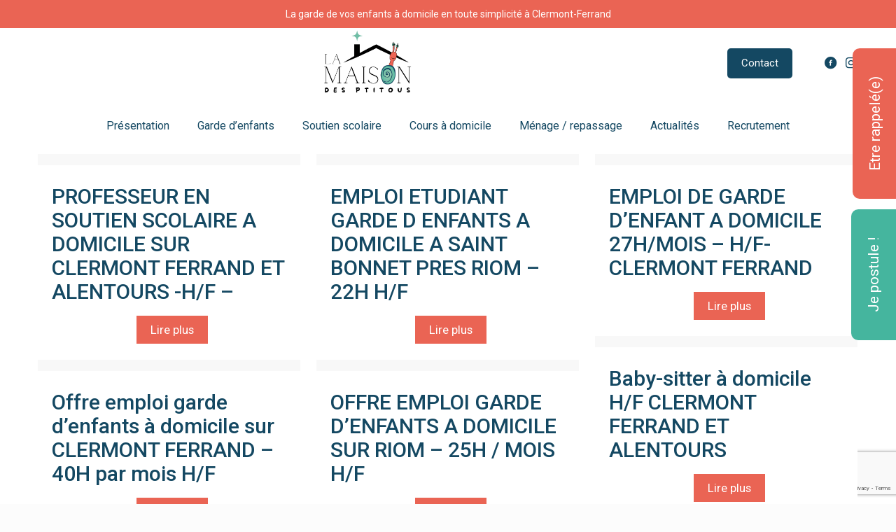

--- FILE ---
content_type: text/html; charset=utf-8
request_url: https://www.google.com/recaptcha/api2/anchor?ar=1&k=6LedtM8gAAAAAPzscS5YY1Zzhg_WFwA0c748vveq&co=aHR0cHM6Ly93d3cubGVzcHRpdG91cy5mcjo0NDM.&hl=en&v=PoyoqOPhxBO7pBk68S4YbpHZ&size=invisible&badge=bottomright&anchor-ms=20000&execute-ms=30000&cb=tn0ozasgk636
body_size: 48727
content:
<!DOCTYPE HTML><html dir="ltr" lang="en"><head><meta http-equiv="Content-Type" content="text/html; charset=UTF-8">
<meta http-equiv="X-UA-Compatible" content="IE=edge">
<title>reCAPTCHA</title>
<style type="text/css">
/* cyrillic-ext */
@font-face {
  font-family: 'Roboto';
  font-style: normal;
  font-weight: 400;
  font-stretch: 100%;
  src: url(//fonts.gstatic.com/s/roboto/v48/KFO7CnqEu92Fr1ME7kSn66aGLdTylUAMa3GUBHMdazTgWw.woff2) format('woff2');
  unicode-range: U+0460-052F, U+1C80-1C8A, U+20B4, U+2DE0-2DFF, U+A640-A69F, U+FE2E-FE2F;
}
/* cyrillic */
@font-face {
  font-family: 'Roboto';
  font-style: normal;
  font-weight: 400;
  font-stretch: 100%;
  src: url(//fonts.gstatic.com/s/roboto/v48/KFO7CnqEu92Fr1ME7kSn66aGLdTylUAMa3iUBHMdazTgWw.woff2) format('woff2');
  unicode-range: U+0301, U+0400-045F, U+0490-0491, U+04B0-04B1, U+2116;
}
/* greek-ext */
@font-face {
  font-family: 'Roboto';
  font-style: normal;
  font-weight: 400;
  font-stretch: 100%;
  src: url(//fonts.gstatic.com/s/roboto/v48/KFO7CnqEu92Fr1ME7kSn66aGLdTylUAMa3CUBHMdazTgWw.woff2) format('woff2');
  unicode-range: U+1F00-1FFF;
}
/* greek */
@font-face {
  font-family: 'Roboto';
  font-style: normal;
  font-weight: 400;
  font-stretch: 100%;
  src: url(//fonts.gstatic.com/s/roboto/v48/KFO7CnqEu92Fr1ME7kSn66aGLdTylUAMa3-UBHMdazTgWw.woff2) format('woff2');
  unicode-range: U+0370-0377, U+037A-037F, U+0384-038A, U+038C, U+038E-03A1, U+03A3-03FF;
}
/* math */
@font-face {
  font-family: 'Roboto';
  font-style: normal;
  font-weight: 400;
  font-stretch: 100%;
  src: url(//fonts.gstatic.com/s/roboto/v48/KFO7CnqEu92Fr1ME7kSn66aGLdTylUAMawCUBHMdazTgWw.woff2) format('woff2');
  unicode-range: U+0302-0303, U+0305, U+0307-0308, U+0310, U+0312, U+0315, U+031A, U+0326-0327, U+032C, U+032F-0330, U+0332-0333, U+0338, U+033A, U+0346, U+034D, U+0391-03A1, U+03A3-03A9, U+03B1-03C9, U+03D1, U+03D5-03D6, U+03F0-03F1, U+03F4-03F5, U+2016-2017, U+2034-2038, U+203C, U+2040, U+2043, U+2047, U+2050, U+2057, U+205F, U+2070-2071, U+2074-208E, U+2090-209C, U+20D0-20DC, U+20E1, U+20E5-20EF, U+2100-2112, U+2114-2115, U+2117-2121, U+2123-214F, U+2190, U+2192, U+2194-21AE, U+21B0-21E5, U+21F1-21F2, U+21F4-2211, U+2213-2214, U+2216-22FF, U+2308-230B, U+2310, U+2319, U+231C-2321, U+2336-237A, U+237C, U+2395, U+239B-23B7, U+23D0, U+23DC-23E1, U+2474-2475, U+25AF, U+25B3, U+25B7, U+25BD, U+25C1, U+25CA, U+25CC, U+25FB, U+266D-266F, U+27C0-27FF, U+2900-2AFF, U+2B0E-2B11, U+2B30-2B4C, U+2BFE, U+3030, U+FF5B, U+FF5D, U+1D400-1D7FF, U+1EE00-1EEFF;
}
/* symbols */
@font-face {
  font-family: 'Roboto';
  font-style: normal;
  font-weight: 400;
  font-stretch: 100%;
  src: url(//fonts.gstatic.com/s/roboto/v48/KFO7CnqEu92Fr1ME7kSn66aGLdTylUAMaxKUBHMdazTgWw.woff2) format('woff2');
  unicode-range: U+0001-000C, U+000E-001F, U+007F-009F, U+20DD-20E0, U+20E2-20E4, U+2150-218F, U+2190, U+2192, U+2194-2199, U+21AF, U+21E6-21F0, U+21F3, U+2218-2219, U+2299, U+22C4-22C6, U+2300-243F, U+2440-244A, U+2460-24FF, U+25A0-27BF, U+2800-28FF, U+2921-2922, U+2981, U+29BF, U+29EB, U+2B00-2BFF, U+4DC0-4DFF, U+FFF9-FFFB, U+10140-1018E, U+10190-1019C, U+101A0, U+101D0-101FD, U+102E0-102FB, U+10E60-10E7E, U+1D2C0-1D2D3, U+1D2E0-1D37F, U+1F000-1F0FF, U+1F100-1F1AD, U+1F1E6-1F1FF, U+1F30D-1F30F, U+1F315, U+1F31C, U+1F31E, U+1F320-1F32C, U+1F336, U+1F378, U+1F37D, U+1F382, U+1F393-1F39F, U+1F3A7-1F3A8, U+1F3AC-1F3AF, U+1F3C2, U+1F3C4-1F3C6, U+1F3CA-1F3CE, U+1F3D4-1F3E0, U+1F3ED, U+1F3F1-1F3F3, U+1F3F5-1F3F7, U+1F408, U+1F415, U+1F41F, U+1F426, U+1F43F, U+1F441-1F442, U+1F444, U+1F446-1F449, U+1F44C-1F44E, U+1F453, U+1F46A, U+1F47D, U+1F4A3, U+1F4B0, U+1F4B3, U+1F4B9, U+1F4BB, U+1F4BF, U+1F4C8-1F4CB, U+1F4D6, U+1F4DA, U+1F4DF, U+1F4E3-1F4E6, U+1F4EA-1F4ED, U+1F4F7, U+1F4F9-1F4FB, U+1F4FD-1F4FE, U+1F503, U+1F507-1F50B, U+1F50D, U+1F512-1F513, U+1F53E-1F54A, U+1F54F-1F5FA, U+1F610, U+1F650-1F67F, U+1F687, U+1F68D, U+1F691, U+1F694, U+1F698, U+1F6AD, U+1F6B2, U+1F6B9-1F6BA, U+1F6BC, U+1F6C6-1F6CF, U+1F6D3-1F6D7, U+1F6E0-1F6EA, U+1F6F0-1F6F3, U+1F6F7-1F6FC, U+1F700-1F7FF, U+1F800-1F80B, U+1F810-1F847, U+1F850-1F859, U+1F860-1F887, U+1F890-1F8AD, U+1F8B0-1F8BB, U+1F8C0-1F8C1, U+1F900-1F90B, U+1F93B, U+1F946, U+1F984, U+1F996, U+1F9E9, U+1FA00-1FA6F, U+1FA70-1FA7C, U+1FA80-1FA89, U+1FA8F-1FAC6, U+1FACE-1FADC, U+1FADF-1FAE9, U+1FAF0-1FAF8, U+1FB00-1FBFF;
}
/* vietnamese */
@font-face {
  font-family: 'Roboto';
  font-style: normal;
  font-weight: 400;
  font-stretch: 100%;
  src: url(//fonts.gstatic.com/s/roboto/v48/KFO7CnqEu92Fr1ME7kSn66aGLdTylUAMa3OUBHMdazTgWw.woff2) format('woff2');
  unicode-range: U+0102-0103, U+0110-0111, U+0128-0129, U+0168-0169, U+01A0-01A1, U+01AF-01B0, U+0300-0301, U+0303-0304, U+0308-0309, U+0323, U+0329, U+1EA0-1EF9, U+20AB;
}
/* latin-ext */
@font-face {
  font-family: 'Roboto';
  font-style: normal;
  font-weight: 400;
  font-stretch: 100%;
  src: url(//fonts.gstatic.com/s/roboto/v48/KFO7CnqEu92Fr1ME7kSn66aGLdTylUAMa3KUBHMdazTgWw.woff2) format('woff2');
  unicode-range: U+0100-02BA, U+02BD-02C5, U+02C7-02CC, U+02CE-02D7, U+02DD-02FF, U+0304, U+0308, U+0329, U+1D00-1DBF, U+1E00-1E9F, U+1EF2-1EFF, U+2020, U+20A0-20AB, U+20AD-20C0, U+2113, U+2C60-2C7F, U+A720-A7FF;
}
/* latin */
@font-face {
  font-family: 'Roboto';
  font-style: normal;
  font-weight: 400;
  font-stretch: 100%;
  src: url(//fonts.gstatic.com/s/roboto/v48/KFO7CnqEu92Fr1ME7kSn66aGLdTylUAMa3yUBHMdazQ.woff2) format('woff2');
  unicode-range: U+0000-00FF, U+0131, U+0152-0153, U+02BB-02BC, U+02C6, U+02DA, U+02DC, U+0304, U+0308, U+0329, U+2000-206F, U+20AC, U+2122, U+2191, U+2193, U+2212, U+2215, U+FEFF, U+FFFD;
}
/* cyrillic-ext */
@font-face {
  font-family: 'Roboto';
  font-style: normal;
  font-weight: 500;
  font-stretch: 100%;
  src: url(//fonts.gstatic.com/s/roboto/v48/KFO7CnqEu92Fr1ME7kSn66aGLdTylUAMa3GUBHMdazTgWw.woff2) format('woff2');
  unicode-range: U+0460-052F, U+1C80-1C8A, U+20B4, U+2DE0-2DFF, U+A640-A69F, U+FE2E-FE2F;
}
/* cyrillic */
@font-face {
  font-family: 'Roboto';
  font-style: normal;
  font-weight: 500;
  font-stretch: 100%;
  src: url(//fonts.gstatic.com/s/roboto/v48/KFO7CnqEu92Fr1ME7kSn66aGLdTylUAMa3iUBHMdazTgWw.woff2) format('woff2');
  unicode-range: U+0301, U+0400-045F, U+0490-0491, U+04B0-04B1, U+2116;
}
/* greek-ext */
@font-face {
  font-family: 'Roboto';
  font-style: normal;
  font-weight: 500;
  font-stretch: 100%;
  src: url(//fonts.gstatic.com/s/roboto/v48/KFO7CnqEu92Fr1ME7kSn66aGLdTylUAMa3CUBHMdazTgWw.woff2) format('woff2');
  unicode-range: U+1F00-1FFF;
}
/* greek */
@font-face {
  font-family: 'Roboto';
  font-style: normal;
  font-weight: 500;
  font-stretch: 100%;
  src: url(//fonts.gstatic.com/s/roboto/v48/KFO7CnqEu92Fr1ME7kSn66aGLdTylUAMa3-UBHMdazTgWw.woff2) format('woff2');
  unicode-range: U+0370-0377, U+037A-037F, U+0384-038A, U+038C, U+038E-03A1, U+03A3-03FF;
}
/* math */
@font-face {
  font-family: 'Roboto';
  font-style: normal;
  font-weight: 500;
  font-stretch: 100%;
  src: url(//fonts.gstatic.com/s/roboto/v48/KFO7CnqEu92Fr1ME7kSn66aGLdTylUAMawCUBHMdazTgWw.woff2) format('woff2');
  unicode-range: U+0302-0303, U+0305, U+0307-0308, U+0310, U+0312, U+0315, U+031A, U+0326-0327, U+032C, U+032F-0330, U+0332-0333, U+0338, U+033A, U+0346, U+034D, U+0391-03A1, U+03A3-03A9, U+03B1-03C9, U+03D1, U+03D5-03D6, U+03F0-03F1, U+03F4-03F5, U+2016-2017, U+2034-2038, U+203C, U+2040, U+2043, U+2047, U+2050, U+2057, U+205F, U+2070-2071, U+2074-208E, U+2090-209C, U+20D0-20DC, U+20E1, U+20E5-20EF, U+2100-2112, U+2114-2115, U+2117-2121, U+2123-214F, U+2190, U+2192, U+2194-21AE, U+21B0-21E5, U+21F1-21F2, U+21F4-2211, U+2213-2214, U+2216-22FF, U+2308-230B, U+2310, U+2319, U+231C-2321, U+2336-237A, U+237C, U+2395, U+239B-23B7, U+23D0, U+23DC-23E1, U+2474-2475, U+25AF, U+25B3, U+25B7, U+25BD, U+25C1, U+25CA, U+25CC, U+25FB, U+266D-266F, U+27C0-27FF, U+2900-2AFF, U+2B0E-2B11, U+2B30-2B4C, U+2BFE, U+3030, U+FF5B, U+FF5D, U+1D400-1D7FF, U+1EE00-1EEFF;
}
/* symbols */
@font-face {
  font-family: 'Roboto';
  font-style: normal;
  font-weight: 500;
  font-stretch: 100%;
  src: url(//fonts.gstatic.com/s/roboto/v48/KFO7CnqEu92Fr1ME7kSn66aGLdTylUAMaxKUBHMdazTgWw.woff2) format('woff2');
  unicode-range: U+0001-000C, U+000E-001F, U+007F-009F, U+20DD-20E0, U+20E2-20E4, U+2150-218F, U+2190, U+2192, U+2194-2199, U+21AF, U+21E6-21F0, U+21F3, U+2218-2219, U+2299, U+22C4-22C6, U+2300-243F, U+2440-244A, U+2460-24FF, U+25A0-27BF, U+2800-28FF, U+2921-2922, U+2981, U+29BF, U+29EB, U+2B00-2BFF, U+4DC0-4DFF, U+FFF9-FFFB, U+10140-1018E, U+10190-1019C, U+101A0, U+101D0-101FD, U+102E0-102FB, U+10E60-10E7E, U+1D2C0-1D2D3, U+1D2E0-1D37F, U+1F000-1F0FF, U+1F100-1F1AD, U+1F1E6-1F1FF, U+1F30D-1F30F, U+1F315, U+1F31C, U+1F31E, U+1F320-1F32C, U+1F336, U+1F378, U+1F37D, U+1F382, U+1F393-1F39F, U+1F3A7-1F3A8, U+1F3AC-1F3AF, U+1F3C2, U+1F3C4-1F3C6, U+1F3CA-1F3CE, U+1F3D4-1F3E0, U+1F3ED, U+1F3F1-1F3F3, U+1F3F5-1F3F7, U+1F408, U+1F415, U+1F41F, U+1F426, U+1F43F, U+1F441-1F442, U+1F444, U+1F446-1F449, U+1F44C-1F44E, U+1F453, U+1F46A, U+1F47D, U+1F4A3, U+1F4B0, U+1F4B3, U+1F4B9, U+1F4BB, U+1F4BF, U+1F4C8-1F4CB, U+1F4D6, U+1F4DA, U+1F4DF, U+1F4E3-1F4E6, U+1F4EA-1F4ED, U+1F4F7, U+1F4F9-1F4FB, U+1F4FD-1F4FE, U+1F503, U+1F507-1F50B, U+1F50D, U+1F512-1F513, U+1F53E-1F54A, U+1F54F-1F5FA, U+1F610, U+1F650-1F67F, U+1F687, U+1F68D, U+1F691, U+1F694, U+1F698, U+1F6AD, U+1F6B2, U+1F6B9-1F6BA, U+1F6BC, U+1F6C6-1F6CF, U+1F6D3-1F6D7, U+1F6E0-1F6EA, U+1F6F0-1F6F3, U+1F6F7-1F6FC, U+1F700-1F7FF, U+1F800-1F80B, U+1F810-1F847, U+1F850-1F859, U+1F860-1F887, U+1F890-1F8AD, U+1F8B0-1F8BB, U+1F8C0-1F8C1, U+1F900-1F90B, U+1F93B, U+1F946, U+1F984, U+1F996, U+1F9E9, U+1FA00-1FA6F, U+1FA70-1FA7C, U+1FA80-1FA89, U+1FA8F-1FAC6, U+1FACE-1FADC, U+1FADF-1FAE9, U+1FAF0-1FAF8, U+1FB00-1FBFF;
}
/* vietnamese */
@font-face {
  font-family: 'Roboto';
  font-style: normal;
  font-weight: 500;
  font-stretch: 100%;
  src: url(//fonts.gstatic.com/s/roboto/v48/KFO7CnqEu92Fr1ME7kSn66aGLdTylUAMa3OUBHMdazTgWw.woff2) format('woff2');
  unicode-range: U+0102-0103, U+0110-0111, U+0128-0129, U+0168-0169, U+01A0-01A1, U+01AF-01B0, U+0300-0301, U+0303-0304, U+0308-0309, U+0323, U+0329, U+1EA0-1EF9, U+20AB;
}
/* latin-ext */
@font-face {
  font-family: 'Roboto';
  font-style: normal;
  font-weight: 500;
  font-stretch: 100%;
  src: url(//fonts.gstatic.com/s/roboto/v48/KFO7CnqEu92Fr1ME7kSn66aGLdTylUAMa3KUBHMdazTgWw.woff2) format('woff2');
  unicode-range: U+0100-02BA, U+02BD-02C5, U+02C7-02CC, U+02CE-02D7, U+02DD-02FF, U+0304, U+0308, U+0329, U+1D00-1DBF, U+1E00-1E9F, U+1EF2-1EFF, U+2020, U+20A0-20AB, U+20AD-20C0, U+2113, U+2C60-2C7F, U+A720-A7FF;
}
/* latin */
@font-face {
  font-family: 'Roboto';
  font-style: normal;
  font-weight: 500;
  font-stretch: 100%;
  src: url(//fonts.gstatic.com/s/roboto/v48/KFO7CnqEu92Fr1ME7kSn66aGLdTylUAMa3yUBHMdazQ.woff2) format('woff2');
  unicode-range: U+0000-00FF, U+0131, U+0152-0153, U+02BB-02BC, U+02C6, U+02DA, U+02DC, U+0304, U+0308, U+0329, U+2000-206F, U+20AC, U+2122, U+2191, U+2193, U+2212, U+2215, U+FEFF, U+FFFD;
}
/* cyrillic-ext */
@font-face {
  font-family: 'Roboto';
  font-style: normal;
  font-weight: 900;
  font-stretch: 100%;
  src: url(//fonts.gstatic.com/s/roboto/v48/KFO7CnqEu92Fr1ME7kSn66aGLdTylUAMa3GUBHMdazTgWw.woff2) format('woff2');
  unicode-range: U+0460-052F, U+1C80-1C8A, U+20B4, U+2DE0-2DFF, U+A640-A69F, U+FE2E-FE2F;
}
/* cyrillic */
@font-face {
  font-family: 'Roboto';
  font-style: normal;
  font-weight: 900;
  font-stretch: 100%;
  src: url(//fonts.gstatic.com/s/roboto/v48/KFO7CnqEu92Fr1ME7kSn66aGLdTylUAMa3iUBHMdazTgWw.woff2) format('woff2');
  unicode-range: U+0301, U+0400-045F, U+0490-0491, U+04B0-04B1, U+2116;
}
/* greek-ext */
@font-face {
  font-family: 'Roboto';
  font-style: normal;
  font-weight: 900;
  font-stretch: 100%;
  src: url(//fonts.gstatic.com/s/roboto/v48/KFO7CnqEu92Fr1ME7kSn66aGLdTylUAMa3CUBHMdazTgWw.woff2) format('woff2');
  unicode-range: U+1F00-1FFF;
}
/* greek */
@font-face {
  font-family: 'Roboto';
  font-style: normal;
  font-weight: 900;
  font-stretch: 100%;
  src: url(//fonts.gstatic.com/s/roboto/v48/KFO7CnqEu92Fr1ME7kSn66aGLdTylUAMa3-UBHMdazTgWw.woff2) format('woff2');
  unicode-range: U+0370-0377, U+037A-037F, U+0384-038A, U+038C, U+038E-03A1, U+03A3-03FF;
}
/* math */
@font-face {
  font-family: 'Roboto';
  font-style: normal;
  font-weight: 900;
  font-stretch: 100%;
  src: url(//fonts.gstatic.com/s/roboto/v48/KFO7CnqEu92Fr1ME7kSn66aGLdTylUAMawCUBHMdazTgWw.woff2) format('woff2');
  unicode-range: U+0302-0303, U+0305, U+0307-0308, U+0310, U+0312, U+0315, U+031A, U+0326-0327, U+032C, U+032F-0330, U+0332-0333, U+0338, U+033A, U+0346, U+034D, U+0391-03A1, U+03A3-03A9, U+03B1-03C9, U+03D1, U+03D5-03D6, U+03F0-03F1, U+03F4-03F5, U+2016-2017, U+2034-2038, U+203C, U+2040, U+2043, U+2047, U+2050, U+2057, U+205F, U+2070-2071, U+2074-208E, U+2090-209C, U+20D0-20DC, U+20E1, U+20E5-20EF, U+2100-2112, U+2114-2115, U+2117-2121, U+2123-214F, U+2190, U+2192, U+2194-21AE, U+21B0-21E5, U+21F1-21F2, U+21F4-2211, U+2213-2214, U+2216-22FF, U+2308-230B, U+2310, U+2319, U+231C-2321, U+2336-237A, U+237C, U+2395, U+239B-23B7, U+23D0, U+23DC-23E1, U+2474-2475, U+25AF, U+25B3, U+25B7, U+25BD, U+25C1, U+25CA, U+25CC, U+25FB, U+266D-266F, U+27C0-27FF, U+2900-2AFF, U+2B0E-2B11, U+2B30-2B4C, U+2BFE, U+3030, U+FF5B, U+FF5D, U+1D400-1D7FF, U+1EE00-1EEFF;
}
/* symbols */
@font-face {
  font-family: 'Roboto';
  font-style: normal;
  font-weight: 900;
  font-stretch: 100%;
  src: url(//fonts.gstatic.com/s/roboto/v48/KFO7CnqEu92Fr1ME7kSn66aGLdTylUAMaxKUBHMdazTgWw.woff2) format('woff2');
  unicode-range: U+0001-000C, U+000E-001F, U+007F-009F, U+20DD-20E0, U+20E2-20E4, U+2150-218F, U+2190, U+2192, U+2194-2199, U+21AF, U+21E6-21F0, U+21F3, U+2218-2219, U+2299, U+22C4-22C6, U+2300-243F, U+2440-244A, U+2460-24FF, U+25A0-27BF, U+2800-28FF, U+2921-2922, U+2981, U+29BF, U+29EB, U+2B00-2BFF, U+4DC0-4DFF, U+FFF9-FFFB, U+10140-1018E, U+10190-1019C, U+101A0, U+101D0-101FD, U+102E0-102FB, U+10E60-10E7E, U+1D2C0-1D2D3, U+1D2E0-1D37F, U+1F000-1F0FF, U+1F100-1F1AD, U+1F1E6-1F1FF, U+1F30D-1F30F, U+1F315, U+1F31C, U+1F31E, U+1F320-1F32C, U+1F336, U+1F378, U+1F37D, U+1F382, U+1F393-1F39F, U+1F3A7-1F3A8, U+1F3AC-1F3AF, U+1F3C2, U+1F3C4-1F3C6, U+1F3CA-1F3CE, U+1F3D4-1F3E0, U+1F3ED, U+1F3F1-1F3F3, U+1F3F5-1F3F7, U+1F408, U+1F415, U+1F41F, U+1F426, U+1F43F, U+1F441-1F442, U+1F444, U+1F446-1F449, U+1F44C-1F44E, U+1F453, U+1F46A, U+1F47D, U+1F4A3, U+1F4B0, U+1F4B3, U+1F4B9, U+1F4BB, U+1F4BF, U+1F4C8-1F4CB, U+1F4D6, U+1F4DA, U+1F4DF, U+1F4E3-1F4E6, U+1F4EA-1F4ED, U+1F4F7, U+1F4F9-1F4FB, U+1F4FD-1F4FE, U+1F503, U+1F507-1F50B, U+1F50D, U+1F512-1F513, U+1F53E-1F54A, U+1F54F-1F5FA, U+1F610, U+1F650-1F67F, U+1F687, U+1F68D, U+1F691, U+1F694, U+1F698, U+1F6AD, U+1F6B2, U+1F6B9-1F6BA, U+1F6BC, U+1F6C6-1F6CF, U+1F6D3-1F6D7, U+1F6E0-1F6EA, U+1F6F0-1F6F3, U+1F6F7-1F6FC, U+1F700-1F7FF, U+1F800-1F80B, U+1F810-1F847, U+1F850-1F859, U+1F860-1F887, U+1F890-1F8AD, U+1F8B0-1F8BB, U+1F8C0-1F8C1, U+1F900-1F90B, U+1F93B, U+1F946, U+1F984, U+1F996, U+1F9E9, U+1FA00-1FA6F, U+1FA70-1FA7C, U+1FA80-1FA89, U+1FA8F-1FAC6, U+1FACE-1FADC, U+1FADF-1FAE9, U+1FAF0-1FAF8, U+1FB00-1FBFF;
}
/* vietnamese */
@font-face {
  font-family: 'Roboto';
  font-style: normal;
  font-weight: 900;
  font-stretch: 100%;
  src: url(//fonts.gstatic.com/s/roboto/v48/KFO7CnqEu92Fr1ME7kSn66aGLdTylUAMa3OUBHMdazTgWw.woff2) format('woff2');
  unicode-range: U+0102-0103, U+0110-0111, U+0128-0129, U+0168-0169, U+01A0-01A1, U+01AF-01B0, U+0300-0301, U+0303-0304, U+0308-0309, U+0323, U+0329, U+1EA0-1EF9, U+20AB;
}
/* latin-ext */
@font-face {
  font-family: 'Roboto';
  font-style: normal;
  font-weight: 900;
  font-stretch: 100%;
  src: url(//fonts.gstatic.com/s/roboto/v48/KFO7CnqEu92Fr1ME7kSn66aGLdTylUAMa3KUBHMdazTgWw.woff2) format('woff2');
  unicode-range: U+0100-02BA, U+02BD-02C5, U+02C7-02CC, U+02CE-02D7, U+02DD-02FF, U+0304, U+0308, U+0329, U+1D00-1DBF, U+1E00-1E9F, U+1EF2-1EFF, U+2020, U+20A0-20AB, U+20AD-20C0, U+2113, U+2C60-2C7F, U+A720-A7FF;
}
/* latin */
@font-face {
  font-family: 'Roboto';
  font-style: normal;
  font-weight: 900;
  font-stretch: 100%;
  src: url(//fonts.gstatic.com/s/roboto/v48/KFO7CnqEu92Fr1ME7kSn66aGLdTylUAMa3yUBHMdazQ.woff2) format('woff2');
  unicode-range: U+0000-00FF, U+0131, U+0152-0153, U+02BB-02BC, U+02C6, U+02DA, U+02DC, U+0304, U+0308, U+0329, U+2000-206F, U+20AC, U+2122, U+2191, U+2193, U+2212, U+2215, U+FEFF, U+FFFD;
}

</style>
<link rel="stylesheet" type="text/css" href="https://www.gstatic.com/recaptcha/releases/PoyoqOPhxBO7pBk68S4YbpHZ/styles__ltr.css">
<script nonce="NgoUiWlmu3EfIPXxU4QRaw" type="text/javascript">window['__recaptcha_api'] = 'https://www.google.com/recaptcha/api2/';</script>
<script type="text/javascript" src="https://www.gstatic.com/recaptcha/releases/PoyoqOPhxBO7pBk68S4YbpHZ/recaptcha__en.js" nonce="NgoUiWlmu3EfIPXxU4QRaw">
      
    </script></head>
<body><div id="rc-anchor-alert" class="rc-anchor-alert"></div>
<input type="hidden" id="recaptcha-token" value="[base64]">
<script type="text/javascript" nonce="NgoUiWlmu3EfIPXxU4QRaw">
      recaptcha.anchor.Main.init("[\x22ainput\x22,[\x22bgdata\x22,\x22\x22,\[base64]/[base64]/UltIKytdPWE6KGE8MjA0OD9SW0grK109YT4+NnwxOTI6KChhJjY0NTEyKT09NTUyOTYmJnErMTxoLmxlbmd0aCYmKGguY2hhckNvZGVBdChxKzEpJjY0NTEyKT09NTYzMjA/[base64]/MjU1OlI/[base64]/[base64]/[base64]/[base64]/[base64]/[base64]/[base64]/[base64]/[base64]/[base64]\x22,\[base64]\x22,\x22woXDm8Kjw6wLN2ldclPCkMKCw74QZ8O2FGnDtsKrXnjCscO5w4xmVsKJOcK8Y8KOKMK7wrRPwrfCgB4LwoF7w6vDkRxuwrzCvl43wrrDonR6FsOfwpRQw6HDnlvCjF8fwpzCicO/w77CkcK4w6RUPmNmUkjClghZdMK7fXLDjMKdfydNX8Obwqk/[base64]/[base64]/CkcK8w4PDo8Kfw5dZw6PDi8O/YFssUcK2woPDsMOyw5kHKCU9wodCXE3CnwTDusOYw5vCh8KzW8KVXBPDlHotwoorw5F0wpvCgzbDgsOhbxbDp1zDrsKPwovDuhbDq3/CtsO4wq1UKADCuW0swrh+w6Fkw5VyOsONASZEw6HCjMKow6PCrSzCsAbCoGnCsErCpRRFWcOWDX5cOcKMwoPDnzM1w5TCpBbDpcKCOMKlIVHDh8Kow6zCtQ/DlxYRw7jCiw0yXVdDwp5WDMO9OMKDw7bCkmzCg3TCu8KjVsKiGzh6UBI4w6HDvcKVw6fCphprbTHDuCcODcOBXjFYfTLDoXnDo3skwrk4wqcBRMK9wpRDw7EMwotweMO/W0QyG1bCunfCgTYYcQwScT7CuMKRw7k7w7LDucO4w48vwqfCkcKvHipUwofCiizChXxUQcOVLcKrw4TCr8KAwoDCm8ORdgvDpcOTb1PDlmFiWUNGwpJfwrYXw5LCg8KBwoXCn8KlwoUHHgTCrXE/w5nCnsKLaRVDw69gw5dDw5PChcKOw4/DncOVWjlawr5vw7R0UTrCkcKXw7YHwo1OwopOaDHDhcKyCwcDFA/CrcK+GcK2wpjDuMOtRsKOw5ILE8KIwpk/wq7ChMKnUEZvwoAxw5low7sfwrXDjsKoZ8KOwrhiVyXCklYvwpE4chshwp0Ow4rDtsO4wqLDjMODw5Q/wqhrJEHDisKnwqHDjUnCh8OTYsK8w5XCgsKJbcOLTMOSYgHDl8KKZlnDs8KUFMO+RkPCn8KjecOOw5UEacK1w4/Cn0VrwpsRSA42wobDhljDlcOiwp3DpMKhNx13w73CisOzwqHClE3CjDF2wp5bcMOMX8O4wqLCl8KqwpTCsUvCtcO9fMKwDMKgwpjDsl0VR3Z9RsKWXMKGHsKHwobCvcOLw4Muw41twqnCuTIDwp/CqFzClkvCoATDpTkbw77CncKpL8ODw5p3MiZ4wr7CiMOnFl/Cv39TwpE+w6JkLsKxSkIKXcKtaWrDsiUmwqkBwq/Cu8Kqb8OFZcOfwrUuw6TDssKCYcKqS8K1TcKiBGUkwofDvcK/KAXCpEbDrMKYBX8Admo/AwDCm8OmNsOcw4J1EcKkw6VnGnzCnn3CrGrCpHXCssOwd03DvcOBFMK3w6EjZ8KfHQ7CusKkGCA1eMK+IiNUw6E1QcKwQnbDpMO0wpHDhS1vesOMeD82w703w7nCr8KFDMOiXcKIwrsew4LCk8KDwrrDvyIrJ8O7w7lMwq/CugIPw4PDtGHChMKdwoNnwpnDvRrCrAtLw7cpEsKTw6PDkkvDmsO6w6nDrMOnw65OA8Ouw5ZiHsOkfcK6Q8K7wqPDtDVSw4pOQG8VEmobTC7Dl8KFIl/DpMONZMOqw7rChzfDvMKOXR8PBsOgbBsZYcOXGg3DuDkBC8Kfw5vCncKlEn3Djl3DksOywqzCocKFU8KCw4bCgAHClMKYw49NwrcROQ/DqjAdwpBbwptsMWhIwpbCqcKtCcOkXHzDim8GwqHDlcOtw7fDjmd+w4nDucKNeMKQWilxQTHDmlMJSMKFwqXDkm48GldWYy/CrRbDuCYHwoIMEXDCmADDiUd3EMOgw7fCt3/DusOrZUxsw45LWWd9w4jDm8OEw6ALwqArw5ZpwpvDmTA4d1bCoWsvQ8KCMcKFwpPDmB/CjDLCiAQvfMK5wotPJAXCl8OUwobCjwDCh8Oww6LDs39fKwrDoTDDpcKHwrNQw4/Ch0xDwpnDjHANw7vDrnE2HsK6S8KJMcKwwqp5w4/CpsOPDnDDoQfDsxvCtXrDn2nDtl/CoSjCnMKlOsKMEMKnMsKrcmPCv3NtwrHCmkcINm8OBjrDoVvCtwHCpcKZYlBMwpFWwoxxw7LDjsOiK284w7zCgcK4wpTDt8K5wpjDu8OCVXXCthQWO8K3wpTDo2kTwrpbbjbCsCdQwqPCmcKbbwrCucKJacObw5bDmRcMP8Osw67CviZuaMOaw6Iow6Fiw4/DoSbDhz0RE8O/w7kKw7Ulw6QQWMOwdRzDmcKxwp4zZ8KzVcKhKEPDhsKZLwQswroxw4jCvsKtWTHDjMOKTcO3bsKgYsO0X8KsNsOdwpjCjSBxwq5WXsOdHcK5w45/[base64]/CmgTCpcKzw443BMKWH8KLwq7DkinDgcKawoIDw4o/JMOYw74+dcK4w5rCt8K2wq3CtVvDlcKBw5gUwqxQwodsesObwo51wpDDiRQ8CB3Dp8O8w5d/ZTsvwobDkBLCg8K/[base64]/wr/CncO9X8KHRARYVsOKwo9cd8KnJ8K4w605dGEOP8KjBcONwp57HsOGVsOtw5B7w5vDgx/[base64]/CvwXDvVjChMKMY8OKw7fCuMOXe8OHVFnCsMOkwpFXw4QqbsOewpXDhibDqsKhNSkOw5I9wqrCgkHDsyfCuSlbwr1JCSjCrcO7wonDh8KRTMOqwonCnj7DmhJLbQjCghMyd2ZuwpzDjsOKOcOnwqsGw6TDn3LCiMOUQV3DscOCw5PChE4Zw757woHChE/DpcOJwpUnwqx0Fl3DhRPClsOEwrYcw7DDhMK0worCjcOYAwIQwrDDvjBXPGfCv8K7PsOoHMKIw6RNWsKYOsOMwqY3NRRZPwdiwqLDlHnCk1YpIcOdckPDpcKMKk7CncKic8OOwpBhAnrClQx5dj/Cn0NrwotVwqTDoGoEw4EbOcKTaV80E8Ovw6cMwq50dhFEWcOgwoxoaMKOIcOTc8OLOzrCoMOfwrJKw7bDs8KCw5zDtcKCVH/DnsK2M8KgF8KBAXbDtyPDrsORw5rCssOsw6dDwqPDtMKAwrnCssO6RGdoEsKzwrhLw4jCh397Y2zDtE0KecOBw4fDrsKFw7M2VMK7P8OSd8KTw4vCoR9VdcOcw5bCrW/DnMOWSyEfwrjDszIUH8OKWmvCt8KFw6kQwqBpw4LDqjFDwrfDv8ODwr7Dlmx2wpzDpMOjW35GwqnDo8OJVMOHwqZvUXZjw6cywrbDuF8kwqvDnQ5ceyDCq3fCqSvChcKlH8O1wrEaXArCpjnDuiLCvD/DpAYgwrpGw71Sw4PCsX3DjCXDqsKnUkrCsCjDh8KQLMOfIBl4SELDjU9twrvCgMKlwrnDjcOgwrXCtiHDhk/[base64]/DsDfDhMOOwqlowpJPYDzCnMKgHQN/[base64]/DhsOzRhs/w47Cn8OVWcK4SGsawrdsSMOAwrc2IsO9KsOKwpANw77Cpl0xLcK5GMKiKWLDtMOpBsOzw6zCrVMzDm8ZGUo3XQt2w5fCiC9nVcKUw5PDncO4wpDDp8O8SsOKwrnDg8OUw6TDsgpaV8O4RAbDjMOaw40hw7nDtsOCO8KDazXDjA7DiXJswr7CgsK/w5NjDUMcL8O7KFrCncOswobDmydaV8OlEyTDsmsYw4PCgsKhRybDiUhmw43ClD3CuiQJI1XCkAwuFxgKMsKKw5vDmTTDm8KLRWkAwrpLwrHClW9dMsKtJVPDkQsGw7fCmwo/f8OLwoLChDxALS7DscK3CxUJXlrCm0pbwrQJw4E0fwd3w6EpEcOvc8KgGXQSE0JKw4zDu8KJSmjDvxUbSTPCu1xjXcO+FMKZw41KQFRuw6xZw7/CgjHCgsKIw7NiZj/CmcKbWXDChwsXw5VuTzVoDy9YwqTDh8Kfw5fCvcKXw67DlVjDh1cVS8Kgw4BaS8KWK17Cv31owqLCjsKXwpnDusO3w7HDkgLCqA/Du8OgwrAowobCpsOND1d0RsOdw5jDlkjCjR3CuR/Cv8KUJBFAAXIARVQew70Pw6YPwqbCnMKowqxow5/CiU3Ci2XCrBc3HcKWHR9TWsK3GMK1wpHDksKBcxhUw5XCusKew5Z4wrTCt8KacTvDtsKJNlrDskElw7oNYsKeJkB4wqB9wpxAw6jCrjrCiSMtw4fDucKOwo1AA8OYw47DqMKiwqjCpF/Ck38KS0rChcK7bVhmw6ZAw5UHwq7DoS9uY8KydXoDQnDCp8KQw6/CrGpIwpodLUJ8IQV+w5d4UDEfw4xbwqsfPREcwpDDkMKvwqzDmsKvwqxqGsOAwpnCg8KhHDbDmHbCrsOCPsOgWsOTwrXDuMK+HFx/UnLDiEw8T8K9R8KcND0/eEhNwrJMw7nDlMKlPAtsCMKDwpbCm8KZAsOxw4TDssKzPRnDkEsrwpUoGUMxw414w57CvMO/[base64]/CgFDDsnkoLi/DmcOCw4oBw6rDulrDiMO5csKPCcKSw6PDtcOFw7x3wpLCsBrCi8Kvw7LCpH7Ch8OACsOlGMOwTh3CtcKmRMOrPGB4wpJDwr/DuGLDisO+w4Bzwr8ucXd1w4fDjsKvw6/[base64]/DpcO3A8O6PVDDicObVcO4bsKEw7rDlcKvLDB+csOww73ChH/ClmQ9wpIqesK/wr7CpMOIPw0ba8Oxw6jDqn0+d8KDw4rCh1XDkcOew7BsJ15jwofCjmjCssOcwqc+w5HDg8Ohw4vDoBwBdzPDgMOLdcKPwpvCrsKnw7sJw5LCp8KSOnPCmsKPQhvCk8Kxd3LCtg/Dn8KFTCbCs2TDs8Kww6QmDMODRsOeH8KCX0fDmcOQUMK9KcKwScKRwovDp8KbBD1/w43CscOuKUTDtcOeNcKcfsOFwrJ/w5g9V8KvwpDDo8OySsKoLi3CthrCvsKpwo1VwrFQwo0ow4nCvnLCrDfCoWDDtRLDhsOrfcOvwovCksK0wovDhMOXw5HDuWwsccK6QHHDrTAGw5nCslNQw7p5YUXCuRvDgH/CpsOESMOdCsOYe8OHZQIBOXM7wrwsO8K1w57CiXkFw74Ew6vDusKce8K4w4Fbw5PDlRbCtT8sEhzDqXHCqQsTw5xIw4ZcQk7CqsOcw7zCncKkw4skw57DgMO9w6NrwpwEdcOeJ8KiMcK5ZsOWw47CpcOUw7fDiMKRBGouLg1QworDosKCJ3/Cp2BnAcOQK8OZw5/DsMKsFMOJB8KxwrLCosKBwqTDicOjDRx9w54Xwo4lPsOzFcOCf8KSw41VNMKvIU7ColbDhsKlwrARcwTCpSTCtMKHXcOKc8OUC8OgwqF/UcK1SR4GXCXDiHTDgMKPw4tgHkTDohhtcA55UzZEHsK9wpfCm8OcDcOxEFcbKWvCk8KydcO/CsKvwoMnfMKrw7ZsG8KhwrkXMAQXPXYEV2wRYMOEGEnCn0DCoQs/w755wqPCjsO7MGFuw79iVMOrwq/CrMKbw7bDkcKFw53Dk8KkIsOLw7ouwr/[base64]/[base64]/DucKUEm3DgMKWwp/DuA82w6bCs8OqJ2/CtEJJX8KoSgfDkGY9E1hzOMOiPWcCXm3Dr3TDrUXDkcKPw7/Cs8OWR8Odc1fDnMKtQm50HMKVw7BPGBfDlXlZKsKSw4TCjcO+R8OWwobCiCfDu8O6w4MBwonDpXfDjsO3w4lawpQOwofDjsKeHcKLw4J+wqjDlVjDgx9nw5LDrALCuiHDj8O8U8OtcMOuW3h8wqcRwp8Cwr7DoVBwUw0BwpxqLsOzDmoKwq/Cl0suPBvCmcOAY8KowpVsw5DCqcOdc8OBw6jDicKMbiHDs8KPfMOEw7LDqlpgwrgYw7DDjsKYSFQ1woXDg38sw5vDhFLCqWc9bDLDpMORw5XClw0Ow6XDpsKrd09Zw4nCtjUnwrPDondZw5zDgsKXYMKew49Hw6YDXcOTEBDDq8OzBcOSTBTDk0VJAUB/G3rDuEA9GVzDhcOdFH8ew4JnwpsPAxUYGsO3wo/CqU7Cn8OMQR/[base64]/CqsOJwo7DosOrVMO8wqt+FmsCRVfCo3bCgUJuw6XDn8OKeyI2GcOZwpDCs0TCsS53wrDDjkVGWsKVKGzChTbCsMKcKMOZJRLDusOgc8OAOMKpw5jDsScJBw/Dt19qwrtdw5vCsMKvG8KNSsKYD8Orw6HCisOcwpRiw4gUw7HDp0zDiRgTSEpmw4oKw4bCpRVfdlkyfg1PwocWcVF9AsKEwo3CrgbCuh4PG8OEw6t5w78kw7/DpsOnwrMCLWbDhsKeJXXCiWojwodSwq7CrsOiV8Ksw6hRworCg0BBL8Ohw4TDgE/DkgbDqsKMw7UQwpJ+Lgxawr/CtMOnw5jCpEBcw6/DicKtwq58ck9BwprDgTXDo35tw5/CiQTDlyx3w7LDrzvCi1khw43CjwvDvcODdsOTecK2wrLDtDjCusOTFcKOVHZvwrPDsHHChcKTwrTDmcKgQsOOworDkUZHF8KGw4XDkcKpaMO9w7/[base64]/[base64]/DvXPDhEMbVcOIw5rDjH41dEEowpTDhWEkw6/[base64]/w5XCusKIw55qEmBpHMKJHsKtNMO2w6B6w7/CpsOsw4YSCFwGEcKQLDAlAGU8wqLDnRXCjhlIMEMgwpfDnAtzw5bDjGxmw5zCgz7DlcK+fMKnQFtIwpHCgMOtw6PCk8O/w5/CvcO3wrDDpsOcwpHDrknDmzANw4B3wozDr0fDvcKrWnwBdD06w5I0OkhDwowOLsOxZ2RXTDfDmcKew7/DjcK3woV3w45SwpJgOmjDiHrClsKpbzlZwqh4c8OjWMKtwoI5SsKlwqoiw7NQBmEcw6k4w50eRMOcI0HDozDCgAVpw6fDr8KxwrfCm8K7w63DvgPDsUbDtsKBJMKxw6DCgsKqO8Kbw6LCmypUwrcvHcKkw70rwpFCwqTCq8KVMMKHwqBAwpQCWgnCtcOvwr/DuiBdwovCgsOiTcO0w4wWwq/[base64]/[base64]/Clllse2TCuzhxUcKgEMOJwpnDvW8NwqdMa8OOw4DDqcK/LsKZw77CgcKnw5sBw50YU8KMwovCp8KEFSVjYcObbsOJFcOFwpROS2lzwp8Hw5cVXHsZPS/CqU1BVsOYcX0nIHAlw6MAFcKHw73DgsOZdRZTw5tNA8O5EsOnwoo+LH3Dj3MRVcOqfD/[base64]/Cq8OkZsOVXzJUw5LDm0bDgkozD23CqhrCh8Oaw7rDlcOhSUZiwqLDgcOqdmPCtsKgw5UOw7ERc8K7F8KPPMKwwrcNSsK+w5orw73CmWUOBxg2UsOqw6tCbcO2GiJ/LAEAD8KNd8ORw7c+w4AWwpRZV8OgLMKAFcOHeWbDuwZpw4gXw5XCl8KcZzBOfMKfwp1rCVPDgi3CgSLDrGNLBnHDrxcffsOhdcKHXQjCq8Kfwp7DgXfDmcOcwqdGfGpBwoR9w7DCuDNiw6PDgUEmcSfDqsK4Lzl1w5t2wqEAw6XCqiBaw7/Du8KJJCQbMBJ2w6UAw4bDmRduQsKteH0Zw6PCm8KVRsKRG1fCvcO5PsOPwpfDlMOMPzN+RAgnw4jCkk42worCn8Kow7nChcOBQADDuF8pREkaw4nDtcKucTNlw6/ClcKiZUsfSMKqNk5kw7o+wqpIQcKew65ww6DClRjCmsOwMMOLD3pgBFh3asOrw7MVSMOlwrwKwoooZk0mwpzDsExPwq/[base64]/EcOsW14nwrdwHiDDlsKLNUvDscOvZsKvN8OpwrTCicKiwpQ9w4lKwrcVdcOqacKGw6PDtMO3woU4HcO+w7VOwrzCn8OpB8OowrVgwp48c3lHKjo1woPCh8OkbcKpwoUuw4DDocOdR8O3w7zDiAvCqCfDoQxkwo4uOcOIwqzDpcK/w6HDnTTDjAt/[base64]/[base64]/CkUbDi8OcwovDsiERLsKmOnnCoBvDs8Ovw4nCswhlZErCkWfCqMOpEMKHw4/DvSLCkXfCmwRyw7HCtcK3CV3CiyFkcB3DnMO/VcKrEynDjj7DmsKeVsKuAsOSw7/DsUQww4vDqMKoGhQ6w57DjAPDuG4Pwq9iwoTDgkVcFwPCoBHCvAwrKmfDtlHDgk/ClQjDuQsuNwhZB2jDvC0mIUoWw7x0a8OrHn0XWk7DkU0+wo4KR8OuUMObXmwrSMOBwpzCtXtucsKnXMO+R8O3w40Xw4lUw7DCjVgFw4Nkwo3Duj7CocOMVl/[base64]/DisO8wonCkEc/wqDDucOYFTR5wqPDlU/CpQrDl0PDnHZqwqAow60vw55yCgZTRmVkPcKtNMOVw5gZwp3CgFFodiggw57CssO1NcOCU0guwrvCt8Kzw4zDgMOUwoUUw7LDmMOQGMK/w7fCt8Ohai0nw7rCjHDCuh3Cv1PCmQrCsnnCpV4LeU0gwpEDwr7DhFVowoXCpMO4wrzDgcO7wqU7wp47HcOBwrZGNEINw6F6NsOPwq1kw7M8X2Yuw6YeZi3ClMOONyp6wo/Dv2jDnsKewpLDosKTwqrDgcKGNcKGR8KxwpUvLz9rfyTCm8KXccKIWsKPFcOzwoLDkAfDmXjDrAoBTkhhDsKTSQfCtyrDpA7DnsKfBcOZL8OVwpBCUBTDnMOlw5zDgMKYX8Oowpp2w4XCgGTCtSgBL35Ow6vDn8OTw5bDmcKdwrAUwoRmA8KOQHnCn8K0w6cswqfCkG/[base64]/DqsKteMO3MBR1B2EwwoDCs0rCqcOhwq3CucORUMKlBSjCiB49wp7DqsOZwo/[base64]/[base64]/DkQFPwrhqwoNKwoHDjhonwqjDoiZvw5HCpjHCkVTDh0bDmMKFw5Itw4fDrMKKHCTCrmjDlx5uETzDiMOfwrLChsOSMsKvw5UFwrLDqT43w5/CmGMGPcOVw4HCvMKfR8KBw5gRw5/CjMOPfsOGwpHCog3CiMKPEkZABy1Cw5/CjT3Cs8KvwqJQw6fCjcKHwpPClMKqw4cJAjh6wrhSwr43KB8RXcKOAUrCtTt8eMO/wqg9w4RUw5TCuSfCvMKSYljDk8KvwpJkw6kEL8Otw6PCnTx9LcK0woJcYFfCtRIyw6fDkiHDgsKjPcKKB8KmF8Kdw5g0wp3Ck8OWCsOowpfCvMOpXFQdwrgcw77Dn8O9TsKqwr1BwoHChsKWwpU+BkTCqMKZJMO6DMOMN2tVwqZdTV8Dwq/[base64]/[base64]/[base64]/Dt8Oswqp2IMK/[base64]/F8OZPsO2wqkxCGgvwrM6wpTClndCVsO/[base64]/[base64]/DuwHChF9iT8K8ccKwbSfCtVDDlMO/w6fCgsOgw6wOKUfCsjtLwoVodBMFG8KqREVIImXCiHdFSVNUaF1kfmYZNg3DjzRWQsKxw7wJw7PCh8O3U8Olw7YcwrtkbULDjcOZwqMfCDzCvT5zw4bDrMKAF8Oewol2C8Kpwr/DlcOEw4bDshvCssKHw4BgThDDjcKUc8KBX8KhYRN/FRlALQ3Cp8Obw4nCoRTDpsKPw6VjVcOFwrJaM8KXd8OILsORC37DhyrDhsKcCEnDr8KNAmASCcK5DgcYbsOUGXzDkMKnw5cBw4vCpcK0wroRwrUjwpbDh0bDjmfCrsK5P8KqVijCi8KRElbCt8K3dcO6w6g/w6RBd3cAw68jOlvCisK8w4/DqEJJwqpDWsKRM8OzFsKewp8TOVNzw53Ck8KMHMK1w4LCr8OZaXBQZsOQwqfDpsKJw5fCsMO8DUrCq8O0w7bDqWfDpzXDjCkATi/[base64]/DqWHDkx4peMKsU8KiER4Qw7bDvitZYsKhw75mwqguwoxCwq9Lw6LDhsOHaMKKUsO+TGsZwq1/[base64]/TcKcw7HChMKhw6jCtVrDrTULIMKANmbCl0XDjGMeHcK4LzEzw7JKEBB0JcOCw5XCpMK5fcKHw7jDvllHw7MJworCszrDgMOswoVqwo/DhRLDhhvDlxlEdMO9J3nCkRTCjzrCsMOowroww6zCmcO4CSPDswgYw7JYXcKFSlnDrTAnXjbDhsKrRllZwqdyw7dEwqcJwoBpYMKyMsOuw6sxwq0iIcKBfMOBwrc/w7PDl21RwqR1wqrDhsK2w5jCrQpNw6LCjMOPBMKGw4/[base64]/Di3/CmsKWM8KYw4EaRcKewrHDvw3DtjfCvMKJwp3CjTPDrcK2fMOGw6jCsG84OMKnwpV7X8OBXjFJQMKZw7AnwpYaw6DDskUXw4XDlGZLQUEJFMO1HhgWN3DDnVQPcw1rKwsPZT/Dk2zDvxPCm2rCusKnBR/DiSfDtkpAw4vDhFkMwp8pw6/[base64]/[base64]/CjBgqwrjCkMO9wpt5acKiwohgw7XCvMOrwp52wptqMDxGAMKxw4V5w7p7cl/DtMK9Bwpjw64GFhXCjsKYw7oWd8KJwp/[base64]/[base64]/Do8KlblrDn08ZBsKjQcKdw5DDuhsIZsOzG8OLwoQSQcOYTEM1Y3/[base64]/ChcO4GVfDu8OSQDgYw6Vmwphmw5BRw6sTLH1ww6fDt8OiwrrCuMKewp9TVEl5wq9HW3/CksOhwonCh8OGwrgbw7sPA3EVM3R1bXcKw4sRwrHDmsKEwoTCmCDDrMKaw5vCi3Vlw5hPw4lQw5HCiz/DkcKhwrnCpcOyw77DohhgFMO5dMK1w5QKJMO9wr7CiMO+GsK+F8Ktw7vCkyQCwqpiwqLDgcKNecKyDnfCm8KGwohxw5jCh8O4w4PDpFAiw5/[base64]/CpMKVB8OHw5IYwqnDkFrClcKZwrNqw5HDgcOSFFlkJcOvCsKqwrQrwr8Xw78YOVTDjQDDtMKWbRnCh8OcQVAMw51GcMKpw4ICw7xFcGc4w4fDqRDDkBvDk8OfAMO5IT/DnRFIRMKAw4TDuMOGwqLCihs2JxzDiW/ClsOBw6vDpQ3ClRHCtsKBSBzDpkDDuX7DsWPCkwTDk8ObwrYyTMOiTHvCj2FSIzPCmMOcw40vwp4WScOPwqdpwprCrcO6w48CwrbDlsKiw6XCtmHDrTgtwqfDgADCsx5ATFtqaGMGwp1SbsO5wrwow5RpwoHDtDjDqHJvLyljw7LCocObOB4HwoXDuMOyw6fCpsOBOh/CtcKee1LCoDPDvnXDusO7w4XCvgZcwosXajtHH8KXAWrCk1Q/[base64]/YcOlwqPCsVDCjTFYwrDCnsKdw5jDn0/DsQbCnMO8O8KSF2J6N8K5w6fDtMKywrkXw7/[base64]/w4/DncOmWMO1b8OTWcKmwrHDu1/[base64]/[base64]/DgEAOT8OqdcKkJcK+csOADRLColIcZC48W3XDsBZZwozCssOtQsK+w7I4ZMOedsKpJsK1a3xqaStHMg/[base64]/w407wqPDsRzDnRoiwobCrsOhG8O9NsKNw6N1BcKZwqkPwqHCgsKwbBY/[base64]/DpVlqw5JkPTHDiyERw4EvABzDn8KIwo7DocKGwrLDtiV4w43CrMOkF8OIw51+w6siNsK7wohIOsKowpnDhlrCicKPw5bCkhYyIcKSwoQRMD3DgsK0MknCmcOKPFMsejTClw7Cl3BCw5I9W8K/TMOpw53Cn8OyH2fDusKZwqXDp8K8w59Qw7hbcMKewovCm8KCw43Di0nCuMOcAAF0b17Dn8OiwrofBjQ0wrjDtENGesKvw7JNbcKIX0XCnSnCkEDDvk8QLx7DhMOxwqJiEsOnVhLCrMKyNVlQwpDDtMKkw7fDg23DqylRw40GdcK5N8KITGQjw57Ct17DpMOLED/Do3V1w7bDpcK4wo8WecObd1zCjsKJfm7Clkc1QsOsCMKDwpbDlcKzOsKYFsOlFHQwwpbCmsKMwrvDncKFISrDjsO/w5J/L8KVwqXDrsKCw5QLJ1DCgsOJKSw5CjjDosO9wo3CrcK2ZhUOcsOXRsONwpUcw54EbkzCsMOIwp05w43CpjjDrj7DkcKLdMOteUJvXcOuw59Xw6/DhRbDrcK2ZcORUkrDisKuXsOnw7FiZ206Lmd5GMO8f3rCgMOoZcOuw6vDmcOMFMO8w5ZSwo7CnMKtw5Amw4svJ8KoGgpHwrJnXsO5wrVVw50fw6vDicKCw4bDjyvCtMO5FsKBECYmfgZbHcOJHcOjw5UEw7PDocKMwo7CuMKEw4/CgGpZQzYzNzNKWxljw5bCrcKfC8OPdzDCuWnDpsOCwqvDsjrDmsKzwoNVCh/DoCV0wpAaAMOAw6Yawps9KULDmsOwIMOUwpx0TTU/w4jCiMOvNTLCnMOcw5HDr0/DgMKUK2Ibwp0Vw5o6RsKRwrNHaGDCmz5Uw6wAScOcW27CsRfCtTHDn1xFX8OtGMORWcOTCMOid8Onw6kFBk9WMGHCrcO8VmnDjsKww5/CozbCi8Oqwrx2YjjCsTPCowkjwrw8PsOXWMO0wr45SkhBEcOuwr1GCsKIWSXDng/CtRMHJRE2OcK8w7xYZ8KqwpZIwqo2w5bCqFIrwo9fRz/DvsOhaMOjLzDDuTVXABXDhVPCocO8ScOzGhAxYSTDk8O0wovDsAHCmWIxwqLCniLCksKIw4vDtsO/CsOAw6jDj8KnaiItJ8Kvw77Colluw5fDjEfDscKVLlDDt3F2Sm0Yw6PCrFnCqMKcwpDDmU5+w5I8w7NPw7QkdkDCkxHDp8KIwpjDvsKla8KMeUwiSCfDgsK1PxnDslUSwqfCrXFQwokaGVltACtSwp3CqsKhCTALwrvCpGxCw6Mhwp/CgcOQfyDDs8KKwoLCq0jDvhp9w6vCmcKFLMKpw47CisKQw75PwppcA8OBDMKcH8OLwoPCt8KBw5TDq2zCrx3DnMO0YsK6w53DrMKvVsO+wr4LHCHClT/[base64]/[base64]/CsMO/w6YDwpnDhRDDkncsCRMnf0XDusKGw6NnXGU/w5LDlMKUw4bDvX/[base64]/[base64]/[base64]/Cl8K4w43CrwHCql3DhGk7wpfDjGNowr3DpmYBTcODRFUuN8OoB8KGGnjDusK7O8Ogwq/[base64]/CrEtSwoLDi8KYLMOYw7k2AsOow7vDpiFGE0MWwqITF3jDvXNew7jCgsKAw4cowqLDmsOSw4rCr8KEKzPCuXXChlzDnsKkw6YfcMKKdsO4wq9ZZk/[base64]/DuAzDpg8GM0fDrcK3w4pLwrZ2NcOlw5DDqMKqw7HDrcOWwpTDusKlIMOxw4jCgwnCr8OUwo0vQ8O1Fkspw7/CnMK3w43DmRnCn29Dw6PCoF8HwqRyw6TCgsK8AwzCn8O2w4dXwprDmDUGQEnCsWPDrsK1w7bCpcK4D8KJw7ppP8Kcw63CjsOrfRTDjEvCglVNwq3DsSfClsKHAg5vKRDCj8OxSsKeTRrChmrChsKyw4ElwqbCvQvDjmtzw6TDrkzClg3DrcOWesKAwojDoHkXA2/DgzU6DcOLU8OVVlp1WWnDun0gbl/ChTYgw6V2wqXCgsOcUsOewoTCrcOMwo3Cg1h1FMKpRknClA4nw6vCuMK4dWU0ZsKYw6djw6UyTgXCkMKwFcKBal/Ch2jDr8KEwp1nFXkrckxsw4V8wp5zw5vDocKow43CmD3CiwQCbMKFwps9EkDDocOzwpAcdyNZwrhTQcK/[base64]/Cr3p3w53DlFXCl8KUU8KxDsOfwr9ADMKYIsKpw68IYsOIw6fDu8KKSUU9w5xCUsO4wohkwo4mwpTDjyfCk17CvMKXw7vCpsKawpHCiAjCkcKXw4/CncOCRcODcUUsJVJpGkTDqHk7wqHCj03CoMOvUBALMsKjTwjDtzPCj2XDpsO9DcKYVT7CtcOsQAbCh8KAAcKVNm/CkXTDnFPDhkJuXMK5wotKwrvCg8KNw4/[base64]/DgR7CrQ3DksKMw67CqFR6FsKjEHxwDx/[base64]/DmyHDlgHDiVNcWArCmcKtw67CoMORRXDDt3zCnCXDkQLCiMKUbsKlDcO/wqp9F8Kew6BVa8KUwrhqNsOawpN0IlY/WTnCrcOVAkHCkS/[base64]/DtlQJeMKcIwVUw6fDtMOIV8OIBGMBw6gvOH3CscKQZF3DmWlUwpTCp8Ocw4gsw7zDiMK/fMOJYHjDhUzCiMKOw5PCm2I6wqzCicOOw43DrjQ8wrd+wqAoQ8KcMMKqw4LDnE5Jw5gdwoTDpSUBw5/DlMKGd3DDp8OwD8OCHQQ2IlPCnA1ZwqXCu8OMRMOMw6LCpsOKCA4sw4VcwrE0V8OjNcKMOy4jOcO5CnEjw58MB8Ovw4PCkQw3V8KXfMO4KcKcw6k/woc2wqnDmcO/w4PDogFVRi/[base64]/[base64]/[base64]/[base64]/DnUzCi8OQKFNmwppZw5jCn0bDicOGw4VUwoNyAcOgwpLDmcOCwqfCumELwoTDpMOGGT4bwo/Ckg1JLmhvw4PCjW4REizCtQjCkmHCocOcwqnDrUvDsH3DqMK2D3tpw6rDmsK/woXDhsORIMKTwoVsTmPDuxQtworDgQwpfcOFGQ\\u003d\\u003d\x22],null,[\x22conf\x22,null,\x226LedtM8gAAAAAPzscS5YY1Zzhg_WFwA0c748vveq\x22,0,null,null,null,1,[21,125,63,73,95,87,41,43,42,83,102,105,109,121],[1017145,942],0,null,null,null,null,0,null,0,null,700,1,null,0,\[base64]/76lBhn6iwkZoQoZnOKMAhnM8xEZ\x22,0,0,null,null,1,null,0,0,null,null,null,0],\x22https://www.lesptitous.fr:443\x22,null,[3,1,1],null,null,null,1,3600,[\x22https://www.google.com/intl/en/policies/privacy/\x22,\x22https://www.google.com/intl/en/policies/terms/\x22],\x22s1mxOmZBM4PvAWq1jpRIe20C0vdit+NyzeZnE0El2z4\\u003d\x22,1,0,null,1,1768745820266,0,0,[64],null,[97,108,254,145,133],\x22RC-iSDsm75Tk3d5Zg\x22,null,null,null,null,null,\x220dAFcWeA4fl9YDoOBzntbB2SnTIUwM-HfMdoycSDPgaV2Bmm0mV5kSAbDv9URGZx09Z2bdUXNosiSzXB_Gl0fcmFBUDhufhcHNWA\x22,1768828620430]");
    </script></body></html>

--- FILE ---
content_type: text/css
request_url: https://www.lesptitous.fr/wp-content/plugins/sas-emploi/css/style.css?ver=6.0.11
body_size: 193
content:
.offres_emplois .offre_emploi{
    text-align:center;
    color:#fff;
}
.offres_emplois .offre_emploi .offre_title{
    font-size:1.3em;
    padding:10px 5px;
}
.offres_emplois .offre_emploi:nth-child(odd){
    background-color:rgba(20,72,98,.7);
}
.offres_emplois .offre_emploi:nth-child(even){
    background-color :rgba(234,100,84,.7);
}
.offres_emplois .offre_emploi:nth-child(odd) .offre_title{
    background-color : #144862;
}

.offres_emplois .offre_emploi:nth-child(even) .offre_title{
    background-color : #ea6454;
}
.offres_emplois .offre_emploi .offre_read_more{
    padding:15px;
}
.offres_emplois .offre_emploi a {
    color:#fff;
    text-decoration: none;

}
.offres_emplois .offre_emploi a:hover{
    color:#fff;
    text-decoration: none;
}
.offres_emplois .offre_emploi:nth-child(even) .offre_read_more{
    background-color :#ea6454;
}
.offres_emplois .offre_emploi:nth-child(odd) .offre_read_more{
    background-color : #144862;
}

.offres_emplois .offre_emploi .offre_content{
    padding:10px 5px;
}



--- FILE ---
content_type: text/css
request_url: https://www.lesptitous.fr/wp-content/themes/betheme-child/style.css?ver=21.0.9
body_size: 1274
content:
/*
Theme Name: 	SAS Theme
Theme URI: 		https://www.sas-communication.fr
Author: 		   SAS Communication - Nicolas Pays
Author URI: 	https://www.sas-communication.fr
Description:	Child Theme by SAS Communication
Template:		betheme
Version: 		1.6.1.1
*/

/* Theme customization starts here
-------------------------------------------------------------- */


.hide{
	display: none;
}


@media only screen and (max-width: 767px){
	.mhb-col.left .mhb-menu .menu {
	    left: -177px;
	    right: auto;
	}
	.btn_corail{
	   	top: 300px !important;
	    right: -43px !important;
	}
	.btn_turquoize{
		right: -34px !important;
	    top: 440px !important;
	}
	.btn_corail,
	.btn_turquoize{
	    padding: 10px 20px !important;
	    font-size: 1em !important;
	}
	.mhb-view.desktop .action-bar{
		display: none;
	}
	.divider2 .wrap{
		margin-top:0 !important;
	}
	.divider2 img{
		display: none;
	}
	.divider1 .section-decoration.bottom{
		display:none;
	}
	.imagecircled{
		text-align: center;
	}
	#Footer{
		text-align: center;
	}
	#Footer .widget_nav_menu ul li:after {
	    left: 50% !important;
	    transform: translateX(-50%);
	}
}
.btn_corail{
	background-color: #ea6454;
	right: -78px;
    top: 20%;
}
.btn_turquoize{
	background-color: #45b59e;
	right: -62px;
    top: 50%;
}
.btn_corail,
.btn_turquoize{
    padding: 20px 40px;
    transform: rotate(-90deg);
    position: fixed;
    z-index: 999;
    color: #fff;
    font-size: 1.5em;
    border-radius: 10px 10px 0 0;
}
.btn_corail:hover,
.btn_turquoize:hover{
	color:#fff;
}
.offres_infos span:first-child{
	padding-left:0px;
}
.offres_infos{
	margin:30px 0;
}
.offres_infos span{
	padding:0 20px;
	font-size:1.5em;
}
.get_in_touch, .get_in_touch a, .get_in_touch h3, .get_in_touch ul, .infobox, .infobox a, .infobox h3, .infobox ul{
	color:#144862 !important;
}
#Footer .footer_copy .copyright{
	text-align: center;
	float:none;
}
#Content{
	padding-top:0;
}
h1{
	position: relative;
	margin: 40px 0 60px 0;
}
#Footer .widget_nav_menu ul{
	background:none !important;
	padding-left:0 !important;
}
#Footer .widget_nav_menu ul li{
	list-style: none !important;
	transition: all .5s ease-out;
	webkit-transition: all .5s ease-out;
}
#Footer .widget_nav_menu ul li,
#Footer .widget_nav_menu ul li a{
	color: #fff !important;
	font-size:1.2em;
}
#Footer .widget_nav_menu ul li a:hover{
	text-decoration: none !important;
}	
#Footer .widget_nav_menu ul li:hover:after{
	width:120px !important;
}
#Footer .widget_nav_menu ul li:after{
	background-color:#fff !important;
	transition: all .5s ease-out;
	webkit-transition: all .5s ease-out;
	left:0 ;
}
#Content h1:after{
    content: '';
    position: absolute;
    background-image: url(/wp-content/uploads/2019/04/wave.png);
    width: 100%;
    margin: auto;
    /* margin-bottom: -14px; */
    height: 16px;
    left: 0;
    bottom: -30px;
}
.section.divider1 .section-decoration.bottom{
	bottom:30px;
}
.divider2 .wrap{
	margin-top: -80px;
}
.sectionleft,
.sectionright{
	position:relative;
}
.sectionleft:after{
    content: '';
    position: absolute;
    background-image: url(/wp-content/uploads/2019/04/wave.png);
    background-repeat:no-repeat;
    width: 70%;
    margin: auto;
    /* margin-bottom: -14px; */
    height: 16px;
    left: 0;
    bottom: -15px;
}
.sectionright:after{
    content: '';
    position: absolute;
    background-image: url(/wp-content/uploads/2019/04/wave.png);
    background-position: right;
    background-repeat:no-repeat;
    width: 70%;
    margin: auto;
    /* margin-bottom: -14px; */
    height: 16px;
    right: 0;
    bottom: -15px;
}

.blog_wrapper .post-footer{
	background-color:transparent;
}
.blog_wrapper .author-date,
.blog_wrapper .post-footer .button-love,
.blog_wrapper .post-footer .post-links .icon-comment-empty-fa,
.blog_wrapper .post-footer .post-links .post-comments,
.blog_wrapper .post-footer .post-links .icon-doc-text{
	border: none;
	display:none;
}
.blog_wrapper .post-footer .post-links{
    border: none;
    float: none;
    text-align: center;
}
.blog_wrapper .post-footer .post-links a.post-more{
	background-color:#ea6454;
   padding:10px 20px;
   color:#fff;
   font-size: 1.2em;
}

.imagecircled img{
	border-radius:50%;
}
.testi_author{
	position:relative;
}
.testi_author:after{
	content: '';
	position: absolute;
	width: 25px;
	height: 2px;
	top: 13px;
	margin-left: 10px;
	background-color: #0d3d52;
}
.testi_author:before{
	content: '';
	position: absolute;
	width: 25px;
	height: 2px;
	top: 13px;
	margin-left: -35px;
	background-color: #0d3d52;
}
.circled img{
    border-radius:50%;
}

--- FILE ---
content_type: application/javascript
request_url: https://www.lesptitous.fr/wp-content/plugins/sas-emploi/js/script.js?ver=1.0
body_size: 28
content:
(function($){
	var title = jQuery(".single-offres-emplois #Title").text();
	jQuery(".single-offres-emplois #IntPoste").attr('value',title);
})(jQuery);